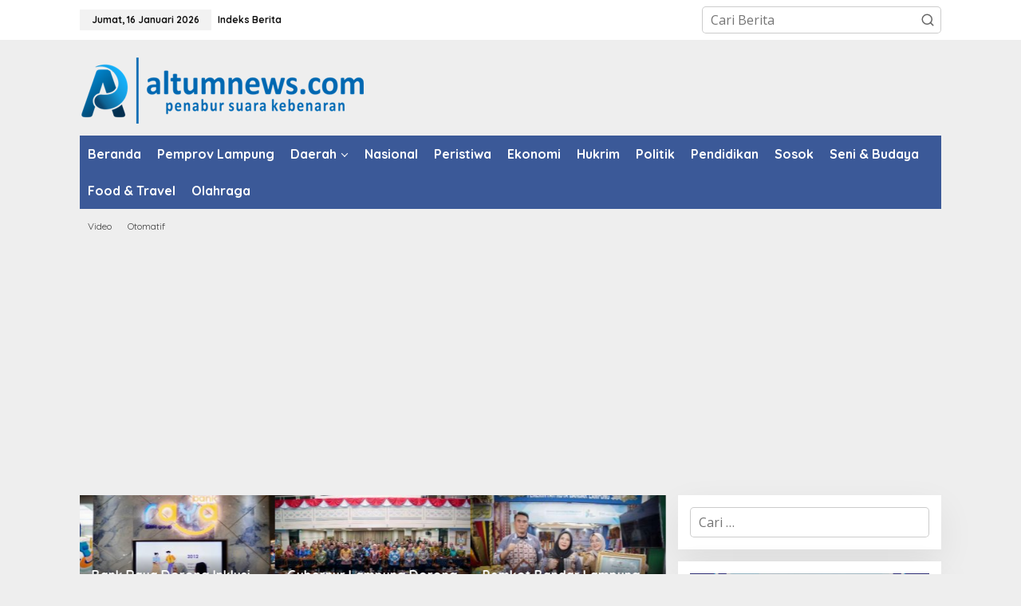

--- FILE ---
content_type: text/html; charset=UTF-8
request_url: https://altumnews.com/tag/polsek-candipuro-dibakar/
body_size: 13281
content:
<!DOCTYPE html>
<html lang="id" itemscope itemtype="https://schema.org/WebSite">
<head itemscope="itemscope" itemtype="https://schema.org/WebSite">
<meta charset="UTF-8">
<meta name="viewport" content="width=device-width, initial-scale=1">
<link rel="profile" href="http://gmpg.org/xfn/11">

<title>Polsek Candipuro Dibakar &#8211; Altumnews.com</title>
<meta name='robots' content='max-image-preview:large' />
	<style>img:is([sizes="auto" i], [sizes^="auto," i]) { contain-intrinsic-size: 3000px 1500px }</style>
	<link rel='dns-prefetch' href='//stats.wp.com' />
<link rel='dns-prefetch' href='//fonts.googleapis.com' />
<link rel="alternate" type="application/rss+xml" title="Altumnews.com &raquo; Feed" href="https://altumnews.com/feed/" />
<link rel="alternate" type="application/rss+xml" title="Altumnews.com &raquo; Umpan Komentar" href="https://altumnews.com/comments/feed/" />
<link rel="alternate" type="application/rss+xml" title="Altumnews.com &raquo; Polsek Candipuro Dibakar Umpan Tag" href="https://altumnews.com/tag/polsek-candipuro-dibakar/feed/" />
<script type="text/javascript">
/* <![CDATA[ */
window._wpemojiSettings = {"baseUrl":"https:\/\/s.w.org\/images\/core\/emoji\/16.0.1\/72x72\/","ext":".png","svgUrl":"https:\/\/s.w.org\/images\/core\/emoji\/16.0.1\/svg\/","svgExt":".svg","source":{"concatemoji":"https:\/\/altumnews.com\/wp-includes\/js\/wp-emoji-release.min.js?ver=6.8.3"}};
/*! This file is auto-generated */
!function(s,n){var o,i,e;function c(e){try{var t={supportTests:e,timestamp:(new Date).valueOf()};sessionStorage.setItem(o,JSON.stringify(t))}catch(e){}}function p(e,t,n){e.clearRect(0,0,e.canvas.width,e.canvas.height),e.fillText(t,0,0);var t=new Uint32Array(e.getImageData(0,0,e.canvas.width,e.canvas.height).data),a=(e.clearRect(0,0,e.canvas.width,e.canvas.height),e.fillText(n,0,0),new Uint32Array(e.getImageData(0,0,e.canvas.width,e.canvas.height).data));return t.every(function(e,t){return e===a[t]})}function u(e,t){e.clearRect(0,0,e.canvas.width,e.canvas.height),e.fillText(t,0,0);for(var n=e.getImageData(16,16,1,1),a=0;a<n.data.length;a++)if(0!==n.data[a])return!1;return!0}function f(e,t,n,a){switch(t){case"flag":return n(e,"\ud83c\udff3\ufe0f\u200d\u26a7\ufe0f","\ud83c\udff3\ufe0f\u200b\u26a7\ufe0f")?!1:!n(e,"\ud83c\udde8\ud83c\uddf6","\ud83c\udde8\u200b\ud83c\uddf6")&&!n(e,"\ud83c\udff4\udb40\udc67\udb40\udc62\udb40\udc65\udb40\udc6e\udb40\udc67\udb40\udc7f","\ud83c\udff4\u200b\udb40\udc67\u200b\udb40\udc62\u200b\udb40\udc65\u200b\udb40\udc6e\u200b\udb40\udc67\u200b\udb40\udc7f");case"emoji":return!a(e,"\ud83e\udedf")}return!1}function g(e,t,n,a){var r="undefined"!=typeof WorkerGlobalScope&&self instanceof WorkerGlobalScope?new OffscreenCanvas(300,150):s.createElement("canvas"),o=r.getContext("2d",{willReadFrequently:!0}),i=(o.textBaseline="top",o.font="600 32px Arial",{});return e.forEach(function(e){i[e]=t(o,e,n,a)}),i}function t(e){var t=s.createElement("script");t.src=e,t.defer=!0,s.head.appendChild(t)}"undefined"!=typeof Promise&&(o="wpEmojiSettingsSupports",i=["flag","emoji"],n.supports={everything:!0,everythingExceptFlag:!0},e=new Promise(function(e){s.addEventListener("DOMContentLoaded",e,{once:!0})}),new Promise(function(t){var n=function(){try{var e=JSON.parse(sessionStorage.getItem(o));if("object"==typeof e&&"number"==typeof e.timestamp&&(new Date).valueOf()<e.timestamp+604800&&"object"==typeof e.supportTests)return e.supportTests}catch(e){}return null}();if(!n){if("undefined"!=typeof Worker&&"undefined"!=typeof OffscreenCanvas&&"undefined"!=typeof URL&&URL.createObjectURL&&"undefined"!=typeof Blob)try{var e="postMessage("+g.toString()+"("+[JSON.stringify(i),f.toString(),p.toString(),u.toString()].join(",")+"));",a=new Blob([e],{type:"text/javascript"}),r=new Worker(URL.createObjectURL(a),{name:"wpTestEmojiSupports"});return void(r.onmessage=function(e){c(n=e.data),r.terminate(),t(n)})}catch(e){}c(n=g(i,f,p,u))}t(n)}).then(function(e){for(var t in e)n.supports[t]=e[t],n.supports.everything=n.supports.everything&&n.supports[t],"flag"!==t&&(n.supports.everythingExceptFlag=n.supports.everythingExceptFlag&&n.supports[t]);n.supports.everythingExceptFlag=n.supports.everythingExceptFlag&&!n.supports.flag,n.DOMReady=!1,n.readyCallback=function(){n.DOMReady=!0}}).then(function(){return e}).then(function(){var e;n.supports.everything||(n.readyCallback(),(e=n.source||{}).concatemoji?t(e.concatemoji):e.wpemoji&&e.twemoji&&(t(e.twemoji),t(e.wpemoji)))}))}((window,document),window._wpemojiSettings);
/* ]]> */
</script>

<style id='wp-emoji-styles-inline-css' type='text/css'>

	img.wp-smiley, img.emoji {
		display: inline !important;
		border: none !important;
		box-shadow: none !important;
		height: 1em !important;
		width: 1em !important;
		margin: 0 0.07em !important;
		vertical-align: -0.1em !important;
		background: none !important;
		padding: 0 !important;
	}
</style>
<link data-optimized="1" rel='stylesheet' id='mediaelement-css' href='https://altumnews.com/wp-content/litespeed/css/d9ca09d9c475976d1a04cc6ecfc470e1.css?ver=78945' type='text/css' media='all' />
<link data-optimized="1" rel='stylesheet' id='wp-mediaelement-css' href='https://altumnews.com/wp-content/litespeed/css/60623b8f54fb793502cc67e87c33b857.css?ver=554b9' type='text/css' media='all' />
<style id='jetpack-sharing-buttons-style-inline-css' type='text/css'>
.jetpack-sharing-buttons__services-list{display:flex;flex-direction:row;flex-wrap:wrap;gap:0;list-style-type:none;margin:5px;padding:0}.jetpack-sharing-buttons__services-list.has-small-icon-size{font-size:12px}.jetpack-sharing-buttons__services-list.has-normal-icon-size{font-size:16px}.jetpack-sharing-buttons__services-list.has-large-icon-size{font-size:24px}.jetpack-sharing-buttons__services-list.has-huge-icon-size{font-size:36px}@media print{.jetpack-sharing-buttons__services-list{display:none!important}}.editor-styles-wrapper .wp-block-jetpack-sharing-buttons{gap:0;padding-inline-start:0}ul.jetpack-sharing-buttons__services-list.has-background{padding:1.25em 2.375em}
</style>
<link data-optimized="1" rel='stylesheet' id='newkarma-core-css' href='https://altumnews.com/wp-content/litespeed/css/9c406af6da0f728424ff8a41d5903eed.css?ver=40ed6' type='text/css' media='all' />
<link rel='stylesheet' id='newkarma-fonts-css' href='https://fonts.googleapis.com/css?family=Quicksand%3Aregular%2C700%2C300%7COpen+Sans%3Aregular%2Citalic%2C700%2C600%2C300%26subset%3Dlatin%2C&#038;ver=2.1.0' type='text/css' media='all' />
<link data-optimized="1" rel='stylesheet' id='newkarma-style-css' href='https://altumnews.com/wp-content/litespeed/css/7aec63a9760efd2efcc4e7a1a33cbcbc.css?ver=d2c72' type='text/css' media='all' />
<style id='newkarma-style-inline-css' type='text/css'>
body{color:#323233;font-family:"Open Sans","Helvetica", Arial;font-weight:500;font-size:16px;}h1.entry-title{color:#3b5998;}kbd,a.button,button,.button,button.button,input[type="button"],input[type="reset"],input[type="submit"],.tagcloud a,.tagcloud ul,.prevnextpost-links a .prevnextpost,.page-links .page-link-number,ul.page-numbers li span.page-numbers,.sidr,#navigationamp,.gmr_widget_content ul.gmr-tabs,.index-page-numbers,.cat-links-bg{background-color:#3b5998;}blockquote,a.button,button,.button,button.button,input[type="button"],input[type="reset"],input[type="submit"],.gmr-theme div.sharedaddy h3.sd-title:before,.gmr_widget_content ul.gmr-tabs li a,.bypostauthor > .comment-body{border-color:#3b5998;}.gmr-meta-topic a,.newkarma-rp-widget .rp-number,.gmr-owl-carousel .gmr-slide-topic a,.tab-comment-number{color:#dd9933;}.page-title span,h3.comment-reply-title,.widget-title span,.gmr_widget_content ul.gmr-tabs li a.js-tabs__title-active{border-color:#dd9933;}.gmr-menuwrap #primary-menu > li > a:hover,.gmr-menuwrap #primary-menu > li.page_item_has_children:hover > a,.gmr-menuwrap #primary-menu > li.menu-item-has-children:hover > a,.gmr-mainmenu #primary-menu > li:hover > a,.gmr-mainmenu #primary-menu > .current-menu-item > a,.gmr-mainmenu #primary-menu > .current-menu-ancestor > a,.gmr-mainmenu #primary-menu > .current_page_item > a,.gmr-mainmenu #primary-menu > .current_page_ancestor > a{box-shadow:inset 0px -5px 0px 0px#dd9933;}.tab-content .newkarma-rp-widget .rp-number,.owl-theme .owl-controls .owl-page.active span{background-color:#dd9933;}a{color:#0066bf;}a:hover,a:focus,a:active{color:#e54e2c;}.site-title a{color:#ff0000;}.site-description{color:#999999;}.gmr-logo{margin-top:5px;}.gmr-menuwrap,.gmr-sticky .top-header.sticky-menu,.gmr-mainmenu #primary-menu .sub-menu,.gmr-mainmenu #primary-menu .children{background-color:#3b5998;}#gmr-responsive-menu,.gmr-mainmenu #primary-menu > li > a,.gmr-mainmenu #primary-menu .sub-menu a,.gmr-mainmenu #primary-menu .children a,.sidr ul li ul li a,.sidr ul li a,#navigationamp ul li ul li a,#navigationamp ul li a{color:#ffffff;}.gmr-mainmenu #primary-menu > li.menu-border > a span,.gmr-mainmenu #primary-menu > li.page_item_has_children > a:after,.gmr-mainmenu #primary-menu > li.menu-item-has-children > a:after,.gmr-mainmenu #primary-menu .sub-menu > li.page_item_has_children > a:after,.gmr-mainmenu #primary-menu .sub-menu > li.menu-item-has-children > a:after,.gmr-mainmenu #primary-menu .children > li.page_item_has_children > a:after,.gmr-mainmenu #primary-menu .children > li.menu-item-has-children > a:after{border-color:#ffffff;}#gmr-responsive-menu:hover,.gmr-mainmenu #primary-menu > li:hover > a,.gmr-mainmenu #primary-menu .current-menu-item > a,.gmr-mainmenu #primary-menu .current-menu-ancestor > a,.gmr-mainmenu #primary-menu .current_page_item > a,.gmr-mainmenu #primary-menu .current_page_ancestor > a,.sidr ul li ul li a:hover,.sidr ul li a:hover{color:#ffffff;}.gmr-mainmenu #primary-menu > li.menu-border:hover > a span,.gmr-mainmenu #primary-menu > li.menu-border.current-menu-item > a span,.gmr-mainmenu #primary-menu > li.menu-border.current-menu-ancestor > a span,.gmr-mainmenu #primary-menu > li.menu-border.current_page_item > a span,.gmr-mainmenu #primary-menu > li.menu-border.current_page_ancestor > a span,.gmr-mainmenu #primary-menu > li.page_item_has_children:hover > a:after,.gmr-mainmenu #primary-menu > li.menu-item-has-children:hover > a:after{border-color:#ffffff;}.gmr-mainmenu #primary-menu > li:hover > a,.gmr-mainmenu #primary-menu .current-menu-item > a,.gmr-mainmenu #primary-menu .current-menu-ancestor > a,.gmr-mainmenu #primary-menu .current_page_item > a,.gmr-mainmenu #primary-menu .current_page_ancestor > a{background-color:#dd0000;}.gmr-secondmenuwrap,.gmr-secondmenu #primary-menu .sub-menu,.gmr-secondmenu #primary-menu .children{background-color:#eeeeee;}.gmr-secondmenu #primary-menu > li > a,.gmr-secondmenu #primary-menu .sub-menu a,.gmr-secondmenu #primary-menu .children a{color:#444444;}.gmr-secondmenu #primary-menu > li.page_item_has_children > a:after,.gmr-secondmenu #primary-menu > li.menu-item-has-children > a:after,.gmr-secondmenu #primary-menu .sub-menu > li.page_item_has_children > a:after,.gmr-secondmenu #primary-menu .sub-menu > li.menu-item-has-children > a:after,.gmr-secondmenu #primary-menu .children > li.page_item_has_children > a:after,.gmr-secondmenu #primary-menu .children > li.menu-item-has-children > a:after{border-color:#444444;}.gmr-topnavwrap{background-color:#ffffff;}#gmr-topnavresponsive-menu svg,.gmr-topnavmenu #primary-menu > li > a,.gmr-top-date,.search-trigger .gmr-icon{color:#111111;}.gmr-topnavmenu #primary-menu > li.menu-border > a span,.gmr-topnavmenu #primary-menu > li.page_item_has_children > a:after,.gmr-topnavmenu #primary-menu > li.menu-item-has-children > a:after,.gmr-topnavmenu #primary-menu .sub-menu > li.page_item_has_children > a:after,.gmr-topnavmenu #primary-menu .sub-menu > li.menu-item-has-children > a:after,.gmr-topnavmenu #primary-menu .children > li.page_item_has_children > a:after,.gmr-topnavmenu #primary-menu .children > li.menu-item-has-children > a:after{border-color:#111111;}#gmr-topnavresponsive-menu:hover,.gmr-topnavmenu #primary-menu > li:hover > a,.gmr-topnavmenu #primary-menu .current-menu-item > a,.gmr-topnavmenu #primary-menu .current-menu-ancestor > a,.gmr-topnavmenu #primary-menu .current_page_item > a,.gmr-topnavmenu #primary-menu .current_page_ancestor > a,.gmr-social-icon ul > li > a:hover{color:#dd0000;}.gmr-topnavmenu #primary-menu > li.menu-border:hover > a span,.gmr-topnavmenu #primary-menu > li.menu-border.current-menu-item > a span,.gmr-topnavmenu #primary-menu > li.menu-border.current-menu-ancestor > a span,.gmr-topnavmenu #primary-menu > li.menu-border.current_page_item > a span,.gmr-topnavmenu #primary-menu > li.menu-border.current_page_ancestor > a span,.gmr-topnavmenu #primary-menu > li.page_item_has_children:hover > a:after,.gmr-topnavmenu #primary-menu > li.menu-item-has-children:hover > a:after{border-color:#dd0000;}.gmr-owl-carousel .gmr-slide-title a{color:#ffffff;}.gmr-owl-carousel .item:hover .gmr-slide-title a{color:#cccccc;}.site-main-single{background-color:#ffffff;}.gmr-related-infinite .view-more-button:hover{color:#ffffff;}.site-main-archive{background-color:#ffffff;}ul.page-numbers li span.page-numbers{color:#ffffff;}.site-main-archive,a.read-more{color:#323233;}.site-main-archive h2.entry-title a,.site-main-archive .gmr-ajax-text{color:#000000;}.site-main-archive .gmr-archive:hover h2.entry-title a{color:#e54e2c;}.gmr-focus-news.gmr-focus-gallery h2.entry-title a,.item .gmr-slide-title a,.newkarma-rp-widget .gmr-rp-bigthumbnail .gmr-rp-bigthumb-content .title-bigthumb{color:#ffffff;}.gmr-focus-news.gmr-focus-gallery:hover h2.entry-title a,.item:hover .gmr-slide-title a,.newkarma-rp-widget .gmr-rp-bigthumbnail:hover .gmr-rp-bigthumb-content .title-bigthumb{color:#ffff00;}h1,h2,h3,h4,h5,h6,.heading-font,.menu,.rp-title,.rsswidget,.gmr-metacontent,.gmr-metacontent-single,.gmr-ajax-text,.view-more-button,ul.single-social-icon li.social-text,.page-links,.gmr-top-date,ul.page-numbers li{font-family:"Quicksand","Helvetica", Arial;}.entry-content-single{font-size:17px;}h1{font-size:30px;}h2{font-size:26px;}h3{font-size:24px;}h4{font-size:22px;}h5{font-size:20px;}h6{font-size:18px;}.site-footer{background-color:#3b5998;color:#ffffff;}ul.footer-social-icon li a{color:#ffffff;}ul.footer-social-icon li a,.footer-content{border-color:#ffffff;}ul.footer-social-icon li a:hover{color:#999999;border-color:#999999;}.site-footer a{color:#d7d7d7;}.site-footer a:hover{color:#999;}
</style>

<!-- OG: 3.3.8 -->

<!-- og -->
<meta property="og:image" content="https://altumnews.com/wp-content/uploads/2019/03/IMG-20181216-WA0000-300x300.jpg">
<meta property="og:type" content="website">
<meta property="og:locale" content="id">
<meta property="og:site_name" content="Altumnews.com">
<meta property="og:url" content="https://altumnews.com/tag/polsek-candipuro-dibakar/">
<meta property="og:title" content="Polsek Candipuro Dibakar &#8211; Altumnews.com">

<!-- article -->

<!-- twitter -->
<meta property="twitter:partner" content="ogwp">
<meta property="twitter:title" content="Polsek Candipuro Dibakar &#8211; Altumnews.com">
<meta property="twitter:url" content="https://altumnews.com/tag/polsek-candipuro-dibakar/">

<!-- schema -->
<meta itemprop="image" content="https://altumnews.com/wp-content/uploads/2019/03/IMG-20181216-WA0000-300x300.jpg">
<meta itemprop="name" content="Polsek Candipuro Dibakar &#8211; Altumnews.com">

<!-- /OG -->

<link rel="https://api.w.org/" href="https://altumnews.com/wp-json/" /><link rel="alternate" title="JSON" type="application/json" href="https://altumnews.com/wp-json/wp/v2/tags/4204" /><link rel="EditURI" type="application/rsd+xml" title="RSD" href="https://altumnews.com/xmlrpc.php?rsd" />
<meta name="generator" content="WordPress 6.8.3" />
<meta name="google-site-verification" content="s50eTsay9GN-9Zdri6f77Ip0TlBTtkP_YxTsoGFdVC8" />
<script data-ad-client="ca-pub-6241215725039464" async src="https://pagead2.googlesyndication.com/pagead/js/adsbygoogle.js"></script>

	<style>img#wpstats{display:none}</style>
		<link rel="icon" href="https://altumnews.com/wp-content/uploads/2019/03/IMG-20181216-WA0000-300x300-150x150.jpg" sizes="32x32" />
<link rel="icon" href="https://altumnews.com/wp-content/uploads/2019/03/IMG-20181216-WA0000-300x300.jpg" sizes="192x192" />
<link rel="apple-touch-icon" href="https://altumnews.com/wp-content/uploads/2019/03/IMG-20181216-WA0000-300x300.jpg" />
<meta name="msapplication-TileImage" content="https://altumnews.com/wp-content/uploads/2019/03/IMG-20181216-WA0000-300x300.jpg" />
</head>

<body class="archive tag tag-polsek-candipuro-dibakar tag-4204 wp-theme-newkarma gmr-theme gmr-no-sticky hfeed gmr-disable-sticky" itemscope="itemscope" itemtype="https://schema.org/WebPage">

<a class="skip-link screen-reader-text" href="#main">Lewati ke konten</a>


<div class="gmr-topnavwrap clearfix">
	<div class="container-topnav">
		<div class="list-flex">
								<div class="row-flex gmr-table-date">
						<span class="gmr-top-date" data-lang="id"></span>
					</div>
					
			<div class="row-flex gmr-table-menu">
								<a id="gmr-topnavresponsive-menu" href="#menus" title="Menus" rel="nofollow"><svg xmlns="http://www.w3.org/2000/svg" xmlns:xlink="http://www.w3.org/1999/xlink" aria-hidden="true" role="img" width="1em" height="1em" preserveAspectRatio="xMidYMid meet" viewBox="0 0 24 24"><path d="M4 6h16v2H4zm0 5h16v2H4zm0 5h16v2H4z" fill="currentColor"/></svg></a>
				<div class="close-topnavmenu-wrap"><a id="close-topnavmenu-button" rel="nofollow" href="#"><svg xmlns="http://www.w3.org/2000/svg" xmlns:xlink="http://www.w3.org/1999/xlink" aria-hidden="true" role="img" width="1em" height="1em" preserveAspectRatio="xMidYMid meet" viewBox="0 0 1024 1024"><path d="M685.4 354.8c0-4.4-3.6-8-8-8l-66 .3L512 465.6l-99.3-118.4l-66.1-.3c-4.4 0-8 3.5-8 8c0 1.9.7 3.7 1.9 5.2l130.1 155L340.5 670a8.32 8.32 0 0 0-1.9 5.2c0 4.4 3.6 8 8 8l66.1-.3L512 564.4l99.3 118.4l66 .3c4.4 0 8-3.5 8-8c0-1.9-.7-3.7-1.9-5.2L553.5 515l130.1-155c1.2-1.4 1.8-3.3 1.8-5.2z" fill="currentColor"/><path d="M512 65C264.6 65 64 265.6 64 513s200.6 448 448 448s448-200.6 448-448S759.4 65 512 65zm0 820c-205.4 0-372-166.6-372-372s166.6-372 372-372s372 166.6 372 372s-166.6 372-372 372z" fill="currentColor"/></svg></a></div>
				<nav id="site-navigation" class="gmr-topnavmenu pull-right" role="navigation" itemscope="itemscope" itemtype="https://schema.org/SiteNavigationElement">
					<ul id="primary-menu" class="menu"><li id="menu-item-102010" class="menu-item menu-item-type-post_type menu-item-object-page menu-item-102010"><a href="https://altumnews.com/indeks-berita/" itemprop="url"><span itemprop="name">Indeks Berita</span></a></li>
</ul>				</nav><!-- #site-navigation -->
							</div>
			<div class="row-flex gmr-menu-mobile-wrap text-center">
				<div class="only-mobile gmr-mobilelogo"><div class="gmr-logo"><a href="https://altumnews.com/" class="custom-logo-link" itemprop="url" title="Altumnews.com"><img src="https://altumnews.com/wp-content/uploads/2022/07/altumnews.png" alt="Altumnews.com" title="Altumnews.com" /></a></div></div>			</div>
			<div class="row-flex gmr-table-search last-row">
									<div class="gmr-search-btn">
								<a id="search-menu-button" class="topnav-button gmr-search-icon" href="#" rel="nofollow"><svg xmlns="http://www.w3.org/2000/svg" aria-hidden="true" role="img" width="1em" height="1em" preserveAspectRatio="xMidYMid meet" viewBox="0 0 24 24"><path fill="none" stroke="currentColor" stroke-linecap="round" stroke-width="2" d="m21 21l-4.486-4.494M19 10.5a8.5 8.5 0 1 1-17 0a8.5 8.5 0 0 1 17 0Z"/></svg></a>
								<div id="search-dropdown-container" class="search-dropdown search">
								<form method="get" class="gmr-searchform searchform" action="https://altumnews.com/">
									<input type="text" name="s" id="s" placeholder="Cari Berita" />
								</form>
								</div>
							</div><div class="gmr-search">
							<form method="get" class="gmr-searchform searchform" action="https://altumnews.com/">
								<input type="text" name="s" id="s" placeholder="Cari Berita" />
								<button type="submit" role="button" aria-label="Submit" class="gmr-search-submit"><svg xmlns="http://www.w3.org/2000/svg" xmlns:xlink="http://www.w3.org/1999/xlink" aria-hidden="true" role="img" width="1em" height="1em" preserveAspectRatio="xMidYMid meet" viewBox="0 0 24 24"><g fill="none" stroke="currentColor" stroke-width="2" stroke-linecap="round" stroke-linejoin="round"><circle cx="11" cy="11" r="8"/><path d="M21 21l-4.35-4.35"/></g></svg></button>
							</form>
						</div>			</div>
		</div>

			</div>
</div>

	<div class="container">
		<div class="clearfix gmr-headwrapper">
			<div class="gmr-logo"><a href="https://altumnews.com/" class="custom-logo-link" itemprop="url" title="Altumnews.com"><img src="https://altumnews.com/wp-content/uploads/2022/07/altumnews.png" alt="Altumnews.com" title="Altumnews.com" /></a></div>					</div>
	</div>

	<header id="masthead" class="site-header" role="banner" itemscope="itemscope" itemtype="https://schema.org/WPHeader">
		<div class="top-header">
			<div class="container">
				<div class="gmr-menuwrap clearfix">
					<nav id="site-navigation" class="gmr-mainmenu" role="navigation" itemscope="itemscope" itemtype="https://schema.org/SiteNavigationElement">
						<ul id="primary-menu" class="menu"><li id="menu-item-110486" class="menu-item menu-item-type-custom menu-item-object-custom menu-item-home menu-item-110486"><a href="https://altumnews.com/" itemprop="url"><span itemprop="name">Beranda</span></a></li>
<li id="menu-item-1810" class="menu-item menu-item-type-taxonomy menu-item-object-category menu-item-1810"><a href="https://altumnews.com/category/pemprov-lampung/" title="Hot News" itemprop="url"><span itemprop="name">Pemprov Lampung</span></a></li>
<li id="menu-item-1739" class="menu-item menu-item-type-taxonomy menu-item-object-category menu-item-has-children menu-item-1739"><a href="https://altumnews.com/category/daerah/" itemprop="url"><span itemprop="name">Daerah</span></a>
<ul class="sub-menu">
	<li id="menu-item-8026" class="menu-item menu-item-type-taxonomy menu-item-object-category menu-item-8026"><a href="https://altumnews.com/category/daerah/lampung/bandar-lampung/" itemprop="url"><span itemprop="name">Bandar Lampung</span></a></li>
	<li id="menu-item-103834" class="menu-item menu-item-type-taxonomy menu-item-object-category menu-item-103834"><a href="https://altumnews.com/category/pemkot-bandar-lampung/" itemprop="url"><span itemprop="name">Pemkot Bandar Lampung</span></a></li>
	<li id="menu-item-8027" class="menu-item menu-item-type-taxonomy menu-item-object-category menu-item-8027"><a href="https://altumnews.com/category/daerah/lampung/kota-metro/" itemprop="url"><span itemprop="name">Kota Metro</span></a></li>
	<li id="menu-item-8034" class="menu-item menu-item-type-taxonomy menu-item-object-category menu-item-8034"><a href="https://altumnews.com/category/daerah/lampung/pesawaran/" itemprop="url"><span itemprop="name">Pesawaran</span></a></li>
	<li id="menu-item-8036" class="menu-item menu-item-type-taxonomy menu-item-object-category menu-item-8036"><a href="https://altumnews.com/category/daerah/lampung/pringsewu/" itemprop="url"><span itemprop="name">Pringsewu</span></a></li>
	<li id="menu-item-8040" class="menu-item menu-item-type-taxonomy menu-item-object-category menu-item-8040"><a href="https://altumnews.com/category/daerah/lampung/tanggamus/" itemprop="url"><span itemprop="name">Tanggamus</span></a></li>
	<li id="menu-item-8030" class="menu-item menu-item-type-taxonomy menu-item-object-category menu-item-8030"><a href="https://altumnews.com/category/daerah/lampung/lampung-tengah/" itemprop="url"><span itemprop="name">Lampung Tengah</span></a></li>
	<li id="menu-item-8029" class="menu-item menu-item-type-taxonomy menu-item-object-category menu-item-8029"><a href="https://altumnews.com/category/daerah/lampung/lampung-selatan/" itemprop="url"><span itemprop="name">Lampung Selatan</span></a></li>
	<li id="menu-item-8031" class="menu-item menu-item-type-taxonomy menu-item-object-category menu-item-8031"><a href="https://altumnews.com/category/daerah/lampung/lampung-timur/" itemprop="url"><span itemprop="name">Lampung Timur</span></a></li>
	<li id="menu-item-8032" class="menu-item menu-item-type-taxonomy menu-item-object-category menu-item-8032"><a href="https://altumnews.com/category/daerah/lampung/lampung-utara/" itemprop="url"><span itemprop="name">Lampung Utara</span></a></li>
	<li id="menu-item-8028" class="menu-item menu-item-type-taxonomy menu-item-object-category menu-item-8028"><a href="https://altumnews.com/category/daerah/lampung/lampung-barat/" itemprop="url"><span itemprop="name">Lampung Barat</span></a></li>
	<li id="menu-item-8037" class="menu-item menu-item-type-taxonomy menu-item-object-category menu-item-8037"><a href="https://altumnews.com/category/daerah/lampung/tulang-bawang/" itemprop="url"><span itemprop="name">Tulang Bawang</span></a></li>
	<li id="menu-item-8038" class="menu-item menu-item-type-taxonomy menu-item-object-category menu-item-8038"><a href="https://altumnews.com/category/daerah/lampung/tulang-bawang-barat/" itemprop="url"><span itemprop="name">Tulang Bawang Barat</span></a></li>
	<li id="menu-item-8033" class="menu-item menu-item-type-taxonomy menu-item-object-category menu-item-8033"><a href="https://altumnews.com/category/daerah/lampung/mesuji/" itemprop="url"><span itemprop="name">Mesuji</span></a></li>
	<li id="menu-item-8039" class="menu-item menu-item-type-taxonomy menu-item-object-category menu-item-8039"><a href="https://altumnews.com/category/daerah/lampung/way-kanan/" itemprop="url"><span itemprop="name">Way Kanan</span></a></li>
	<li id="menu-item-8035" class="menu-item menu-item-type-taxonomy menu-item-object-category menu-item-8035"><a href="https://altumnews.com/category/daerah/lampung/pesisir-barat/" itemprop="url"><span itemprop="name">Pesisir Barat</span></a></li>
</ul>
</li>
<li id="menu-item-1742" class="menu-item menu-item-type-taxonomy menu-item-object-category menu-item-1742"><a href="https://altumnews.com/category/nasional/" itemprop="url"><span itemprop="name">Nasional</span></a></li>
<li id="menu-item-8088" class="menu-item menu-item-type-taxonomy menu-item-object-category menu-item-8088"><a href="https://altumnews.com/category/peristiwa/" itemprop="url"><span itemprop="name">Peristiwa</span></a></li>
<li id="menu-item-1740" class="menu-item menu-item-type-taxonomy menu-item-object-category menu-item-1740"><a href="https://altumnews.com/category/ekonomi/" itemprop="url"><span itemprop="name">Ekonomi</span></a></li>
<li id="menu-item-1743" class="menu-item menu-item-type-taxonomy menu-item-object-category menu-item-1743"><a href="https://altumnews.com/category/hukum-dan-kriminal/" title="Hukum dan Kriminal" itemprop="url"><span itemprop="name">Hukrim</span></a></li>
<li id="menu-item-1744" class="menu-item menu-item-type-taxonomy menu-item-object-category menu-item-1744"><a href="https://altumnews.com/category/politik/" itemprop="url"><span itemprop="name">Politik</span></a></li>
<li id="menu-item-1741" class="menu-item menu-item-type-taxonomy menu-item-object-category menu-item-1741"><a href="https://altumnews.com/category/pendidikan/" itemprop="url"><span itemprop="name">Pendidikan</span></a></li>
<li id="menu-item-1811" class="menu-item menu-item-type-taxonomy menu-item-object-category menu-item-1811"><a href="https://altumnews.com/category/sosok/" itemprop="url"><span itemprop="name">Sosok</span></a></li>
<li id="menu-item-1808" class="menu-item menu-item-type-taxonomy menu-item-object-category menu-item-1808"><a href="https://altumnews.com/category/seni-dan-budaya/" title="Budaya" itemprop="url"><span itemprop="name">Seni &#038; Budaya</span></a></li>
<li id="menu-item-1812" class="menu-item menu-item-type-taxonomy menu-item-object-category menu-item-1812"><a href="https://altumnews.com/category/food-travel/" title="Travel" itemprop="url"><span itemprop="name">Food &amp; Travel</span></a></li>
<li id="menu-item-5832" class="menu-item menu-item-type-taxonomy menu-item-object-category menu-item-5832"><a href="https://altumnews.com/category/olahraga/" itemprop="url"><span itemprop="name">Olahraga</span></a></li>
</ul>					</nav><!-- #site-navigation -->
				</div>
											<div class="gmr-secondmenuwrap clearfix">
								<nav id="site-navigation" class="gmr-secondmenu" role="navigation" itemscope="itemscope" itemtype="https://schema.org/SiteNavigationElement">
									<ul id="primary-menu" class="menu"><li id="menu-item-5885" class="menu-item menu-item-type-taxonomy menu-item-object-post_format menu-item-5885"><a href="https://altumnews.com/type/video/" itemprop="url"><span itemprop="name">Video</span></a></li>
<li id="menu-item-5871" class="menu-item menu-item-type-taxonomy menu-item-object-category menu-item-5871"><a href="https://altumnews.com/category/otomatif/" itemprop="url"><span itemprop="name">Otomatif</span></a></li>
</ul>								</nav><!-- #site-navigation -->
							</div>
								</div>
		</div><!-- .top-header -->
	</header><!-- #masthead -->


<div class="site inner-wrap" id="site-container">
		<div id="content" class="gmr-content">
				<div class="container">
			<div class="row">

<div id="primary" class="content-area col-md-content">

			<div id="moduleslide" class="clearfix gmr-element-carousel"><div class="gmr-owl-wrap"><div class="gmr-owl-carousel owl-carousel owl-theme">				<div class="item gmr-slider-content">
										<div class="other-content-thumbnail">
							<a href="https://altumnews.com/2026/01/16/bank-raya-dorong-inklusi-keuangan-digital-lewat-program-pesta-raya-dan-raya-poin-flash-sale/" itemprop="url" title="Tautan ke: Bank Raya Dorong Inklusi Keuangan Digital Lewat Program Pesta Raya dan Raya Poin Flash Sale" rel="bookmark"><img width="300" height="178" src="https://altumnews.com/wp-content/uploads/2026/01/Bank-Raya-Dorong-Inklusi-Keuangan-Digital-Lewat-Program-Pesta-Raya-dan-Raya-Poin-Flash-Sale-300x178.jpeg" class="attachment-large size-large wp-post-image" alt="" decoding="async" fetchpriority="high" title="Bank-Raya-Dorong-Inklusi-Keuangan-Digital-Lewat-Program-Pesta-Raya-dan-Raya-Poin-Flash-Sale" /></a>						</div>

										<div class="gmr-slide-title">
						<a href="https://altumnews.com/2026/01/16/bank-raya-dorong-inklusi-keuangan-digital-lewat-program-pesta-raya-dan-raya-poin-flash-sale/" class="gmr-slide-titlelink rp-title" title="Bank Raya Dorong Inklusi Keuangan Digital Lewat Program Pesta Raya dan Raya Poin Flash Sale">Bank Raya Dorong Inklusi Keuangan Digital Lewat Program Pesta Raya dan Raya Poin Flash Sale</a>
					</div>
				</div>
								<div class="item gmr-slider-content">
										<div class="other-content-thumbnail">
							<a href="https://altumnews.com/2026/01/15/gubernur-lampung-dorong-rkpd-2027-fokus-kelola-potensi-ekonomi-dan-tekan-kemiskinan/" itemprop="url" title="Tautan ke: Gubernur Lampung Dorong RKPD 2027 Fokus Kelola Potensi Ekonomi dan Tekan Kemiskinan" rel="bookmark"><img width="300" height="178" src="https://altumnews.com/wp-content/uploads/2026/01/Gubernur-Lampung-Dorong-RKPD-2027-Fokus-Kelola-Potensi-Ekonomi-dan-Tekan-Kemiskinan-300x178.jpeg" class="attachment-large size-large wp-post-image" alt="" decoding="async" title="Gubernur-Lampung-Dorong-RKPD-2027-Fokus-Kelola-Potensi-Ekonomi-dan-Tekan-Kemiskinan" /></a>						</div>

										<div class="gmr-slide-title">
						<a href="https://altumnews.com/2026/01/15/gubernur-lampung-dorong-rkpd-2027-fokus-kelola-potensi-ekonomi-dan-tekan-kemiskinan/" class="gmr-slide-titlelink rp-title" title="Gubernur Lampung Dorong RKPD 2027 Fokus Kelola Potensi Ekonomi dan Tekan Kemiskinan">Gubernur Lampung Dorong RKPD 2027 Fokus Kelola Potensi Ekonomi dan Tekan Kemiskinan</a>
					</div>
				</div>
								<div class="item gmr-slider-content">
										<div class="other-content-thumbnail">
							<a href="https://altumnews.com/2026/01/15/pemkot-bandar-lampung-raih-penghargaan-kelurahan-berprestasi-tingkat-nasional/" itemprop="url" title="Tautan ke: Pemkot Bandar Lampung Raih Penghargaan Kelurahan Berprestasi Tingkat Nasional" rel="bookmark"><img width="300" height="178" src="https://altumnews.com/wp-content/uploads/2026/01/Pemkot-Bandar-Lampung-Raih-Penghargaan-Kelurahan-Berprestasi-Tingkat-Nasional-300x178.jpeg" class="attachment-large size-large wp-post-image" alt="" decoding="async" title="Pemkot-Bandar-Lampung-Raih-Penghargaan-Kelurahan-Berprestasi-Tingkat-Nasional" /></a>						</div>

										<div class="gmr-slide-title">
						<a href="https://altumnews.com/2026/01/15/pemkot-bandar-lampung-raih-penghargaan-kelurahan-berprestasi-tingkat-nasional/" class="gmr-slide-titlelink rp-title" title="Pemkot Bandar Lampung Raih Penghargaan Kelurahan Berprestasi Tingkat Nasional">Pemkot Bandar Lampung Raih Penghargaan Kelurahan Berprestasi Tingkat Nasional</a>
					</div>
				</div>
				</div></div></div>
		<div class="row">
<aside id="secondary" class="widget-area col-md-sb-l pos-sticky" role="complementary" >
	<div id="newkarma-rp-8" class="widget newkarma-widget-post"><h3 class="widget-title"><span>Peristiwa<a href="https://altumnews.com/category/peristiwa/" class="widget-url" title="Tautan ke: https://altumnews.com/category/peristiwa/"><svg xmlns="http://www.w3.org/2000/svg" aria-hidden="true" role="img" width="1em" height="1em" preserveAspectRatio="xMidYMid meet" viewBox="0 0 24 24"><path fill="currentColor" d="M17 12v-.09a.88.88 0 0 0-.06-.28a.72.72 0 0 0-.11-.19a1 1 0 0 0-.09-.13l-2.86-3a1 1 0 0 0-1.45 1.38L13.66 11H8a1 1 0 0 0 0 2h5.59l-1.3 1.29a1 1 0 0 0 0 1.42a1 1 0 0 0 1.42 0l3-3a1 1 0 0 0 .21-.32A1 1 0 0 0 17 12Z"/><path fill="currentColor" d="M12 2a10 10 0 1 0 10 10A10 10 0 0 0 12 2Zm0 18a8 8 0 1 1 8-8a8 8 0 0 1-8 8Z"/></svg></a></span></h3>			<div class="newkarma-rp-widget">
				<div class="newkarma-rp">
					<ul>
													<li class="has-post-thumbnail clearfix">
								<div class="content-thumbnail"><a href="https://altumnews.com/2026/01/06/natal-oikoumene-2025-di-lampung-usung-semangat-kebersamaan-dan-kepedulian-sosial/" itemprop="url" title="Tautan ke: Natal Oikoumene 2025 di Lampung Usung Semangat Kebersamaan dan Kepedulian Sosial" rel="bookmark"><img width="90" height="90" src="https://altumnews.com/wp-content/uploads/2026/01/Natal-Oikoumene-2025-di-Lampung-Usung-Semangat-Kebersamaan-dan-Kepedulian-Sosial-90x90.jpeg" class="attachment-thumbnail size-thumbnail wp-post-image" alt="" decoding="async" srcset="https://altumnews.com/wp-content/uploads/2026/01/Natal-Oikoumene-2025-di-Lampung-Usung-Semangat-Kebersamaan-dan-Kepedulian-Sosial-90x90.jpeg 90w, https://altumnews.com/wp-content/uploads/2026/01/Natal-Oikoumene-2025-di-Lampung-Usung-Semangat-Kebersamaan-dan-Kepedulian-Sosial-150x150.jpeg 150w" sizes="(max-width: 90px) 100vw, 90px" title="Natal-Oikoumene-2025-di-Lampung-Usung-Semangat-Kebersamaan-dan-Kepedulian-Sosial" /></a></div>								<div class="gmr-rp-content">
									<a href="https://altumnews.com/2026/01/06/natal-oikoumene-2025-di-lampung-usung-semangat-kebersamaan-dan-kepedulian-sosial/" class="rp-title" itemprop="url" title="Tautan ke: Natal Oikoumene 2025 di Lampung Usung Semangat Kebersamaan dan Kepedulian Sosial">Natal Oikoumene 2025 di Lampung Usung Semangat Kebersamaan dan Kepedulian Sosial</a>									<div class="gmr-metacontent">
										<span class="cat-links">Di Bandar Lampung, Berita, Berita Utama, Peristiwa</span><div class="date-links">6 Januari 2026</div>									</div>
								</div>
							</li>
														<li class="has-post-thumbnail clearfix">
								<div class="content-thumbnail"><a href="https://altumnews.com/2025/12/14/ikbl-rayakan-hut-ke-26-angkat-pelestarian-budaya-dan-aksi-sosial/" itemprop="url" title="Tautan ke: IKBL Rayakan HUT ke-26, Angkat Pelestarian Budaya dan Aksi Sosial" rel="bookmark"><img width="90" height="90" src="https://altumnews.com/wp-content/uploads/2025/12/IKBL-Rayakan-HUT-ke-26-Angkat-Pelestarian-Budaya-dan-Aksi-Sosial-90x90.jpeg" class="attachment-thumbnail size-thumbnail wp-post-image" alt="" decoding="async" srcset="https://altumnews.com/wp-content/uploads/2025/12/IKBL-Rayakan-HUT-ke-26-Angkat-Pelestarian-Budaya-dan-Aksi-Sosial-90x90.jpeg 90w, https://altumnews.com/wp-content/uploads/2025/12/IKBL-Rayakan-HUT-ke-26-Angkat-Pelestarian-Budaya-dan-Aksi-Sosial-150x150.jpeg 150w" sizes="(max-width: 90px) 100vw, 90px" title="IKBL-Rayakan-HUT-ke-26-Angkat-Pelestarian-Budaya-dan-Aksi-Sosial" /></a></div>								<div class="gmr-rp-content">
									<a href="https://altumnews.com/2025/12/14/ikbl-rayakan-hut-ke-26-angkat-pelestarian-budaya-dan-aksi-sosial/" class="rp-title" itemprop="url" title="Tautan ke: IKBL Rayakan HUT ke-26, Angkat Pelestarian Budaya dan Aksi Sosial">IKBL Rayakan HUT ke-26, Angkat Pelestarian Budaya dan Aksi Sosial</a>									<div class="gmr-metacontent">
										<span class="cat-links">Di Bandar Lampung, Berita, Berita Utama, Peristiwa</span><div class="date-links">14 Desember 2025</div>									</div>
								</div>
							</li>
														<li class="has-post-thumbnail clearfix">
								<div class="content-thumbnail"><a href="https://altumnews.com/2025/12/04/ratusan-ribu-pelanggan-terdampak-banjir-di-aceh-sumut-dan-sumbar-dapat-paket-darurat-dari-indosat/" itemprop="url" title="Tautan ke: Ratusan Ribu Pelanggan Terdampak Banjir di Aceh, Sumut, dan Sumbar Dapat Paket Darurat dari Indosat" rel="bookmark"><img width="90" height="90" src="https://altumnews.com/wp-content/uploads/2025/12/Ratusan-Ribu-Pelanggan-Terdampak-Banjir-di-Aceh-Sumut-dan-Sumbar-Dapat-Paket-Darurat-dari-Indosat-90x90.jpeg" class="attachment-thumbnail size-thumbnail wp-post-image" alt="" decoding="async" srcset="https://altumnews.com/wp-content/uploads/2025/12/Ratusan-Ribu-Pelanggan-Terdampak-Banjir-di-Aceh-Sumut-dan-Sumbar-Dapat-Paket-Darurat-dari-Indosat-90x90.jpeg 90w, https://altumnews.com/wp-content/uploads/2025/12/Ratusan-Ribu-Pelanggan-Terdampak-Banjir-di-Aceh-Sumut-dan-Sumbar-Dapat-Paket-Darurat-dari-Indosat-150x150.jpeg 150w" sizes="(max-width: 90px) 100vw, 90px" title="Ratusan-Ribu-Pelanggan-Terdampak-Banjir-di-Aceh-Sumut-dan-Sumbar-Dapat-Paket-Darurat-dari-Indosat" /></a></div>								<div class="gmr-rp-content">
									<a href="https://altumnews.com/2025/12/04/ratusan-ribu-pelanggan-terdampak-banjir-di-aceh-sumut-dan-sumbar-dapat-paket-darurat-dari-indosat/" class="rp-title" itemprop="url" title="Tautan ke: Ratusan Ribu Pelanggan Terdampak Banjir di Aceh, Sumut, dan Sumbar Dapat Paket Darurat dari Indosat">Ratusan Ribu Pelanggan Terdampak Banjir di Aceh, Sumut, dan Sumbar Dapat Paket Darurat dari Indosat</a>									<div class="gmr-metacontent">
										<span class="cat-links">Di Berita, Berita Utama, Peristiwa</span><div class="date-links">4 Desember 2025</div>									</div>
								</div>
							</li>
														<li class="has-post-thumbnail clearfix">
								<div class="content-thumbnail"><a href="https://altumnews.com/2025/12/03/waskita-karya-salurkan-bantuan-ke-wilayah-terdampak-banjir-dan-longsor-di-aceh-sumut-dan-sumbar/" itemprop="url" title="Tautan ke: Waskita Karya Salurkan Bantuan ke Wilayah Terdampak Banjir dan Longsor di Aceh, Sumut, dan Sumbar" rel="bookmark"><img width="90" height="90" src="https://altumnews.com/wp-content/uploads/2025/12/Waskita-Karya-Salurkan-Bantuan-ke-Wilayah-Terdampak-Banjir-dan-Longsor-di-Aceh-Sumut-dan-Sumbar-90x90.jpeg" class="attachment-thumbnail size-thumbnail wp-post-image" alt="" decoding="async" srcset="https://altumnews.com/wp-content/uploads/2025/12/Waskita-Karya-Salurkan-Bantuan-ke-Wilayah-Terdampak-Banjir-dan-Longsor-di-Aceh-Sumut-dan-Sumbar-90x90.jpeg 90w, https://altumnews.com/wp-content/uploads/2025/12/Waskita-Karya-Salurkan-Bantuan-ke-Wilayah-Terdampak-Banjir-dan-Longsor-di-Aceh-Sumut-dan-Sumbar-150x150.jpeg 150w" sizes="(max-width: 90px) 100vw, 90px" title="Waskita-Karya-Salurkan-Bantuan-ke-Wilayah-Terdampak-Banjir-dan-Longsor-di-Aceh-Sumut-dan-Sumbar" /></a></div>								<div class="gmr-rp-content">
									<a href="https://altumnews.com/2025/12/03/waskita-karya-salurkan-bantuan-ke-wilayah-terdampak-banjir-dan-longsor-di-aceh-sumut-dan-sumbar/" class="rp-title" itemprop="url" title="Tautan ke: Waskita Karya Salurkan Bantuan ke Wilayah Terdampak Banjir dan Longsor di Aceh, Sumut, dan Sumbar">Waskita Karya Salurkan Bantuan ke Wilayah Terdampak Banjir dan Longsor di Aceh, Sumut, dan Sumbar</a>									<div class="gmr-metacontent">
										<span class="cat-links">Di Berita, Berita Utama, Jakarta, Peristiwa</span><div class="date-links">3 Desember 2025</div>									</div>
								</div>
							</li>
														<li class="has-post-thumbnail clearfix">
								<div class="content-thumbnail"><a href="https://altumnews.com/2025/11/19/iwaba-provinsi-lampung-gelar-pertemuan-rutin-ke-5-tahun-2025-perkuat-kreativitas-dan-pelestarian-budaya/" itemprop="url" title="Tautan ke: IWABA Provinsi Lampung Gelar Pertemuan Rutin ke-5 Tahun 2025, Perkuat Kreativitas dan Pelestarian Budaya" rel="bookmark"><img width="90" height="90" src="https://altumnews.com/wp-content/uploads/2025/11/IWABA-Provinsi-Lampung-Gelar-Pertemuan-Rutin-ke-5-Tahun-2025-Perkuat-Kreativitas-dan-Pelestarian-Budaya-90x90.jpeg" class="attachment-thumbnail size-thumbnail wp-post-image" alt="" decoding="async" srcset="https://altumnews.com/wp-content/uploads/2025/11/IWABA-Provinsi-Lampung-Gelar-Pertemuan-Rutin-ke-5-Tahun-2025-Perkuat-Kreativitas-dan-Pelestarian-Budaya-90x90.jpeg 90w, https://altumnews.com/wp-content/uploads/2025/11/IWABA-Provinsi-Lampung-Gelar-Pertemuan-Rutin-ke-5-Tahun-2025-Perkuat-Kreativitas-dan-Pelestarian-Budaya-150x150.jpeg 150w" sizes="(max-width: 90px) 100vw, 90px" title="IWABA-Provinsi-Lampung-Gelar-Pertemuan-Rutin-ke-5-Tahun-2025-Perkuat-Kreativitas-dan-Pelestarian-Budaya" /></a></div>								<div class="gmr-rp-content">
									<a href="https://altumnews.com/2025/11/19/iwaba-provinsi-lampung-gelar-pertemuan-rutin-ke-5-tahun-2025-perkuat-kreativitas-dan-pelestarian-budaya/" class="rp-title" itemprop="url" title="Tautan ke: IWABA Provinsi Lampung Gelar Pertemuan Rutin ke-5 Tahun 2025, Perkuat Kreativitas dan Pelestarian Budaya">IWABA Provinsi Lampung Gelar Pertemuan Rutin ke-5 Tahun 2025, Perkuat Kreativitas dan Pelestarian Budaya</a>									<div class="gmr-metacontent">
										<span class="cat-links">Di Bandar Lampung, Berita, Berita Utama, Peristiwa, Seni dan Budaya</span><div class="date-links">19 November 2025</div>									</div>
								</div>
							</li>
												</ul>
				</div>
			</div>
			</div><div id="newkarma-rp-7" class="widget newkarma-widget-post"><h3 class="widget-title"><span>Sosok<a href="https://altumnews.com/category/sosok/" class="widget-url" title="Tautan ke: https://altumnews.com/category/sosok/"><svg xmlns="http://www.w3.org/2000/svg" aria-hidden="true" role="img" width="1em" height="1em" preserveAspectRatio="xMidYMid meet" viewBox="0 0 24 24"><path fill="currentColor" d="M17 12v-.09a.88.88 0 0 0-.06-.28a.72.72 0 0 0-.11-.19a1 1 0 0 0-.09-.13l-2.86-3a1 1 0 0 0-1.45 1.38L13.66 11H8a1 1 0 0 0 0 2h5.59l-1.3 1.29a1 1 0 0 0 0 1.42a1 1 0 0 0 1.42 0l3-3a1 1 0 0 0 .21-.32A1 1 0 0 0 17 12Z"/><path fill="currentColor" d="M12 2a10 10 0 1 0 10 10A10 10 0 0 0 12 2Zm0 18a8 8 0 1 1 8-8a8 8 0 0 1-8 8Z"/></svg></a></span></h3>
			<div class="newkarma-rp-widget">
				<div class="newkarma-rp">
					<ul>
														<li class="has-post-thumbnail clearfix">
									<div class="content-big-thumbnail"><a href="https://altumnews.com/2026/01/15/pemkot-bandar-lampung-raih-penghargaan-kelurahan-berprestasi-tingkat-nasional/" itemprop="url" title="Tautan ke: Pemkot Bandar Lampung Raih Penghargaan Kelurahan Berprestasi Tingkat Nasional" rel="bookmark"><img width="300" height="178" src="https://altumnews.com/wp-content/uploads/2026/01/Pemkot-Bandar-Lampung-Raih-Penghargaan-Kelurahan-Berprestasi-Tingkat-Nasional-300x178.jpeg" class="attachment-large size-large wp-post-image" alt="" decoding="async" title="Pemkot-Bandar-Lampung-Raih-Penghargaan-Kelurahan-Berprestasi-Tingkat-Nasional" /></a></div>								<div class="gmr-rp-big-content">
									<a href="https://altumnews.com/2026/01/15/pemkot-bandar-lampung-raih-penghargaan-kelurahan-berprestasi-tingkat-nasional/" class="rp-title" itemprop="url" title="Tautan ke: Pemkot Bandar Lampung Raih Penghargaan Kelurahan Berprestasi Tingkat Nasional">Pemkot Bandar Lampung Raih Penghargaan Kelurahan Berprestasi Tingkat Nasional</a>									<div class="gmr-metacontent">
																			</div>
								</div>
							</li>
																			</ul>
				</div>
			</div>
		</div><div id="newkarma-rp-6" class="widget newkarma-widget-post"><h3 class="widget-title"><span>Hukum<a href="https://altumnews.com/category/hukum-dan-kriminal/" class="widget-url" title="Tautan ke: https://altumnews.com/category/hukum-dan-kriminal/"><svg xmlns="http://www.w3.org/2000/svg" aria-hidden="true" role="img" width="1em" height="1em" preserveAspectRatio="xMidYMid meet" viewBox="0 0 24 24"><path fill="currentColor" d="M17 12v-.09a.88.88 0 0 0-.06-.28a.72.72 0 0 0-.11-.19a1 1 0 0 0-.09-.13l-2.86-3a1 1 0 0 0-1.45 1.38L13.66 11H8a1 1 0 0 0 0 2h5.59l-1.3 1.29a1 1 0 0 0 0 1.42a1 1 0 0 0 1.42 0l3-3a1 1 0 0 0 .21-.32A1 1 0 0 0 17 12Z"/><path fill="currentColor" d="M12 2a10 10 0 1 0 10 10A10 10 0 0 0 12 2Zm0 18a8 8 0 1 1 8-8a8 8 0 0 1-8 8Z"/></svg></a></span></h3>
			<div class="newkarma-rp-widget">
				<div class="newkarma-rp">
					<ul>
														<li class="has-post-thumbnail clearfix">
									<div class="content-big-thumbnail"><a href="https://altumnews.com/2025/12/09/kemenkum-lampung-gaungkan-pembaruan-kuhp-kepada-mahasiswa-uin-raden-intan/" itemprop="url" title="Tautan ke: Kemenkum Lampung Gaungkan Pembaruan KUHP kepada Mahasiswa UIN Raden Intan" rel="bookmark"><img width="300" height="178" src="https://altumnews.com/wp-content/uploads/2025/12/Kemenkum-Lampung-Gaungkan-Pembaruan-KUHP-kepada-Mahasiswa-UIN-Raden-Intan-300x178.jpeg" class="attachment-large size-large wp-post-image" alt="" decoding="async" title="Kemenkum-Lampung-Gaungkan-Pembaruan-KUHP-kepada-Mahasiswa-UIN-Raden-Intan" /></a></div>								<div class="gmr-rp-big-content">
									<a href="https://altumnews.com/2025/12/09/kemenkum-lampung-gaungkan-pembaruan-kuhp-kepada-mahasiswa-uin-raden-intan/" class="rp-title" itemprop="url" title="Tautan ke: Kemenkum Lampung Gaungkan Pembaruan KUHP kepada Mahasiswa UIN Raden Intan">Kemenkum Lampung Gaungkan Pembaruan KUHP kepada Mahasiswa UIN Raden Intan</a>									<div class="gmr-metacontent">
										<div class="date-links">9 Desember 2025</div>									</div>
								</div>
							</li>
																						<li class="has-post-thumbnail clearfix">
									<div class="content-thumbnail"><a href="https://altumnews.com/2025/12/01/kantor-wilayah-kementerian-ham-lampung-gelar-koordinasi-penguatan-kapasitas-ham-di-bandar-lampung/" itemprop="url" title="Tautan ke: Kantor Wilayah Kementerian HAM Lampung Gelar Koordinasi Penguatan Kapasitas HAM di Bandar Lampung" rel="bookmark"><img width="90" height="90" src="https://altumnews.com/wp-content/uploads/2025/12/Kantor-Wilayah-Kementerian-HAM-Lampung-Gelar-Koordinasi-Penguatan-Kapasitas-HAM-di-Bandar-Lampung-90x90.jpeg" class="attachment-thumbnail size-thumbnail wp-post-image" alt="" decoding="async" srcset="https://altumnews.com/wp-content/uploads/2025/12/Kantor-Wilayah-Kementerian-HAM-Lampung-Gelar-Koordinasi-Penguatan-Kapasitas-HAM-di-Bandar-Lampung-90x90.jpeg 90w, https://altumnews.com/wp-content/uploads/2025/12/Kantor-Wilayah-Kementerian-HAM-Lampung-Gelar-Koordinasi-Penguatan-Kapasitas-HAM-di-Bandar-Lampung-150x150.jpeg 150w" sizes="(max-width: 90px) 100vw, 90px" title="Kantor-Wilayah-Kementerian-HAM-Lampung-Gelar-Koordinasi-Penguatan-Kapasitas-HAM-di-Bandar-Lampung" /></a><svg xmlns="http://www.w3.org/2000/svg" xmlns:xlink="http://www.w3.org/1999/xlink" aria-hidden="true" role="img" width="1em" height="1em" preserveAspectRatio="xMidYMid meet" viewBox="0 0 1024 1024"><path d="M512 64C264.6 64 64 264.6 64 512s200.6 448 448 448s448-200.6 448-448S759.4 64 512 64zm0 820c-205.4 0-372-166.6-372-372s166.6-372 372-372s372 166.6 372 372s-166.6 372-372 372z" fill="currentColor"/><path d="M719.4 499.1l-296.1-215A15.9 15.9 0 0 0 398 297v430c0 13.1 14.8 20.5 25.3 12.9l296.1-215a15.9 15.9 0 0 0 0-25.8zm-257.6 134V390.9L628.5 512L461.8 633.1z" fill="currentColor"/></svg></div>								<div class="gmr-rp-content">
									<a href="https://altumnews.com/2025/12/01/kantor-wilayah-kementerian-ham-lampung-gelar-koordinasi-penguatan-kapasitas-ham-di-bandar-lampung/" class="rp-title" itemprop="url" title="Tautan ke: Kantor Wilayah Kementerian HAM Lampung Gelar Koordinasi Penguatan Kapasitas HAM di Bandar Lampung">Kantor Wilayah Kementerian HAM Lampung Gelar Koordinasi Penguatan Kapasitas HAM di Bandar Lampung</a>									<div class="gmr-metacontent">
										<div class="date-links">1 Desember 2025</div>									</div>
								</div>
							</li>
																						<li class="has-post-thumbnail clearfix">
									<div class="content-thumbnail"><a href="https://altumnews.com/2025/11/25/imigrasi-lampung-tekankan-bahaya-kejahatan-terorganisir-dalam-rakor-timpora/" itemprop="url" title="Tautan ke: Imigrasi Lampung Tekankan Bahaya Kejahatan Terorganisir dalam Rakor TIMPORA" rel="bookmark"><img width="90" height="90" src="https://altumnews.com/wp-content/uploads/2025/11/Imigrasi-Lampung-Tekankan-Bahaya-Kejahatan-Terorganisir-dalam-Rakor-TIMPORA-90x90.jpeg" class="attachment-thumbnail size-thumbnail wp-post-image" alt="" decoding="async" srcset="https://altumnews.com/wp-content/uploads/2025/11/Imigrasi-Lampung-Tekankan-Bahaya-Kejahatan-Terorganisir-dalam-Rakor-TIMPORA-90x90.jpeg 90w, https://altumnews.com/wp-content/uploads/2025/11/Imigrasi-Lampung-Tekankan-Bahaya-Kejahatan-Terorganisir-dalam-Rakor-TIMPORA-150x150.jpeg 150w" sizes="(max-width: 90px) 100vw, 90px" title="Imigrasi-Lampung-Tekankan-Bahaya-Kejahatan-Terorganisir-dalam-Rakor-TIMPORA" /></a></div>								<div class="gmr-rp-content">
									<a href="https://altumnews.com/2025/11/25/imigrasi-lampung-tekankan-bahaya-kejahatan-terorganisir-dalam-rakor-timpora/" class="rp-title" itemprop="url" title="Tautan ke: Imigrasi Lampung Tekankan Bahaya Kejahatan Terorganisir dalam Rakor TIMPORA">Imigrasi Lampung Tekankan Bahaya Kejahatan Terorganisir dalam Rakor TIMPORA</a>									<div class="gmr-metacontent">
										<div class="date-links">25 November 2025</div>									</div>
								</div>
							</li>
																						<li class="has-post-thumbnail clearfix">
									<div class="content-thumbnail"><a href="https://altumnews.com/2025/11/17/pertamina-patra-niaga-regional-sumbagsel-pastikan-sanksi-tegas-bagi-spbu-yang-terbukti-melanggar/" itemprop="url" title="Tautan ke: Pertamina Patra Niaga Regional Sumbagsel Pastikan Sanksi Tegas bagi SPBU yang Terbukti Melanggar" rel="bookmark"><img width="90" height="90" src="https://altumnews.com/wp-content/uploads/2025/11/Pertamina-Patra-Niaga-Regional-Sumbagsel-Pastikan-Sanksi-Tegas-bagi-SPBU-yang-Terbukti-Melanggar-90x90.jpeg" class="attachment-thumbnail size-thumbnail wp-post-image" alt="" decoding="async" srcset="https://altumnews.com/wp-content/uploads/2025/11/Pertamina-Patra-Niaga-Regional-Sumbagsel-Pastikan-Sanksi-Tegas-bagi-SPBU-yang-Terbukti-Melanggar-90x90.jpeg 90w, https://altumnews.com/wp-content/uploads/2025/11/Pertamina-Patra-Niaga-Regional-Sumbagsel-Pastikan-Sanksi-Tegas-bagi-SPBU-yang-Terbukti-Melanggar-150x150.jpeg 150w" sizes="(max-width: 90px) 100vw, 90px" title="Pertamina-Patra-Niaga-Regional-Sumbagsel-Pastikan-Sanksi-Tegas-bagi-SPBU-yang-Terbukti-Melanggar" /></a></div>								<div class="gmr-rp-content">
									<a href="https://altumnews.com/2025/11/17/pertamina-patra-niaga-regional-sumbagsel-pastikan-sanksi-tegas-bagi-spbu-yang-terbukti-melanggar/" class="rp-title" itemprop="url" title="Tautan ke: Pertamina Patra Niaga Regional Sumbagsel Pastikan Sanksi Tegas bagi SPBU yang Terbukti Melanggar">Pertamina Patra Niaga Regional Sumbagsel Pastikan Sanksi Tegas bagi SPBU yang Terbukti Melanggar</a>									<div class="gmr-metacontent">
										<div class="date-links">17 November 2025</div>									</div>
								</div>
							</li>
																						<li class="has-post-thumbnail clearfix">
									<div class="content-thumbnail"><a href="https://altumnews.com/2025/10/10/gerak-cepat-petugas-rutan-kelas-iib-kotabumi-cegah-pelarian-warga-binaan/" itemprop="url" title="Tautan ke: Gerak Cepat Petugas Rutan Kelas IIB Kotabumi Cegah Pelarian Warga Binaan" rel="bookmark"><img width="90" height="90" src="https://altumnews.com/wp-content/uploads/2025/10/IMG-20251010-WA0030_copy_512x288-90x90.jpg" class="attachment-thumbnail size-thumbnail wp-post-image" alt="" decoding="async" srcset="https://altumnews.com/wp-content/uploads/2025/10/IMG-20251010-WA0030_copy_512x288-90x90.jpg 90w, https://altumnews.com/wp-content/uploads/2025/10/IMG-20251010-WA0030_copy_512x288-150x150.jpg 150w" sizes="(max-width: 90px) 100vw, 90px" title="Gerak-Cepat-Petugas-Rutan-Kelas-IIB-Kotabumi-Cegah-Pelarian-Warga-Binaan" /></a></div>								<div class="gmr-rp-content">
									<a href="https://altumnews.com/2025/10/10/gerak-cepat-petugas-rutan-kelas-iib-kotabumi-cegah-pelarian-warga-binaan/" class="rp-title" itemprop="url" title="Tautan ke: Gerak Cepat Petugas Rutan Kelas IIB Kotabumi Cegah Pelarian Warga Binaan">Gerak Cepat Petugas Rutan Kelas IIB Kotabumi Cegah Pelarian Warga Binaan</a>									<div class="gmr-metacontent">
										<div class="date-links">10 Oktober 2025</div>									</div>
								</div>
							</li>
																			</ul>
				</div>
			</div>
		</div><div id="newkarma_tag_cloud-2" class="widget newkarma-tag-cloud"><h3 class="widget-title"><span>Tag Populer</span></h3><div class="tagcloud"><ul class="newkarma-tag-lists"><li><a href="https://altumnews.com/tag/universitas-lampung/" class="heading-text" title="Universitas Lampung">Universitas Lampung</a></li><li><a href="https://altumnews.com/tag/xl-axiata/" class="heading-text" title="XL Axiata">XL Axiata</a></li><li><a href="https://altumnews.com/tag/unila/" class="heading-text" title="Unila">Unila</a></li><li><a href="https://altumnews.com/tag/indosat-ooredoo-hutchison/" class="heading-text" title="Indosat Ooredoo Hutchison">Indosat Ooredoo Hutchison</a></li><li><a href="https://altumnews.com/tag/pemprov-lampung/" class="heading-text" title="Pemprov Lampung">Pemprov Lampung</a></li></ul></div></div></aside><!-- #secondary -->
<div class="col-md-content-c">	
	<h1 class="page-title" itemprop="headline"><span>Polsek Candipuro Dibakar</span></h1>
	<main id="main" class="site-main site-main-archive gmr-infinite-selector" role="main">

	<div id="gmr-main-load">
<article id="post-7794" class="gmr-smallthumb clearfix item-infinite post-7794 post type-post status-publish format-standard has-post-thumbnail category-hukum-dan-kriminal category-lampung-selatan tag-kapolda-lampung-irjen-pol-hendro-sugiatno tag-mapolsek-candipuro-dibakar tag-polda-lampung tag-polsek-candipuro tag-polsek-candipuro-dibakar tag-provokator-pembakaran-mapolres-candipuro-diminta-untuk-segera-menyerahkan-diri tag-provokator-pembakaran-polsek-candipuro-diminta-untuk-segera-menyerahkan-diri newstopic-mapolsek-candipuro-dibakar" itemscope="itemscope" itemtype="https://schema.org/CreativeWork">

	<div class="gmr-box-content hentry gmr-archive clearfix">

		<div class="content-thumbnail"><a href="https://altumnews.com/2021/05/19/kapolda-lampung-ultimatum-provokator-pembakaran-mapolres-candipuro-untuk-segera-menyerahkan-diri/" itemprop="url" title="Tautan ke: Kapolda Lampung Ultimatum Provokator Pembakaran Mapolres Candipuro untuk Segera Menyerahkan Diri" rel="bookmark"><img width="150" height="150" src="https://altumnews.com/wp-content/uploads/2021/05/Kapolda-Lampung-Irjen-Pol-Hendro-Sugiatno-150x150.jpeg" class="attachment-medium size-medium wp-post-image" alt="" itemprop="image" decoding="async" loading="lazy" srcset="https://altumnews.com/wp-content/uploads/2021/05/Kapolda-Lampung-Irjen-Pol-Hendro-Sugiatno-150x150.jpeg 150w, https://altumnews.com/wp-content/uploads/2021/05/Kapolda-Lampung-Irjen-Pol-Hendro-Sugiatno-90x90.jpeg 90w" sizes="auto, (max-width: 150px) 100vw, 150px" title="Kapolda-Lampung-Irjen-Pol-Hendro-Sugiatno" /></a></div>
		<div class="item-article">
			<span class="gmr-meta-topic"><a href="https://altumnews.com/topic/mapolsek-candipuro-dibakar/" rel="tag">Mapolsek Candipuro Dibakar</a></span>
			<header class="entry-header">
				<h2 class="entry-title" itemprop="headline">
					<a href="https://altumnews.com/2021/05/19/kapolda-lampung-ultimatum-provokator-pembakaran-mapolres-candipuro-untuk-segera-menyerahkan-diri/" itemscope="itemscope" itemtype="https://schema.org/url" title="Tautan ke: Kapolda Lampung Ultimatum Provokator Pembakaran Mapolres Candipuro untuk Segera Menyerahkan Diri" rel="bookmark">Kapolda Lampung Ultimatum Provokator Pembakaran Mapolres Candipuro untuk Segera Menyerahkan Diri</a>				</h2>

			</header><!-- .entry-header -->

			<div class="entry-meta">
				<div class="gmr-metacontent"><span class="cat-links"><a href="https://altumnews.com/category/hukum-dan-kriminal/" rel="category tag">Hukum dan Kriminal</a>, <a href="https://altumnews.com/category/daerah/lampung/lampung-selatan/" rel="category tag">Lampung Selatan</a></span><span class="posted-on"><span class="byline">|</span><time class="entry-date published" itemprop="datePublished" datetime="2021-05-19T19:08:07+07:00">19 Mei 2021</time><time class="updated" datetime="2021-05-19T19:09:38+07:00">19 Mei 2021</time></span><span class="screen-reader-text">oleh <span class="entry-author vcard screen-reader-text" itemprop="author" itemscope="itemscope" itemtype="https://schema.org/person"><a class="url fn n" href="https://altumnews.com/author/adminaltum/" title="Tautan ke: AltumNews.com" itemprop="url"><span itemprop="name">AltumNews.com</span></a></span></span></div>			</div><!-- .entry-meta -->

			<div class="entry-content entry-content-archive" itemprop="text">
				<p>ALTUMNEWS.Com, CANDIPURO – Polda Lampung menegaskan penyelidikan insiden pembakaran Mapolsek Candipuro dan <a class="read-more" href="https://altumnews.com/2021/05/19/kapolda-lampung-ultimatum-provokator-pembakaran-mapolres-candipuro-untuk-segera-menyerahkan-diri/" title="Kapolda Lampung Ultimatum Provokator Pembakaran Mapolres Candipuro untuk Segera Menyerahkan Diri" itemprop="url"></a></p>
			</div><!-- .entry-content -->

		</div><!-- .item-article -->

	
	</div><!-- .gmr-box-content -->

</article><!-- #post-## -->

<article id="post-7791" class="gmr-smallthumb clearfix item-infinite post-7791 post type-post status-publish format-standard has-post-thumbnail category-hukum-dan-kriminal category-lampung-selatan tag-mapolres-candipuro tag-mapolsek-candipuro-dibakar tag-pembakaran-mapolres-candipuro tag-polsek-candipuro tag-polsek-candipuro-dibakar newstopic-mapolsek-candipuro-dibakar" itemscope="itemscope" itemtype="https://schema.org/CreativeWork">

	<div class="gmr-box-content hentry gmr-archive clearfix">

		<div class="content-thumbnail"><a href="https://altumnews.com/2021/05/19/polda-lampung-tegaskan-akan-melakukan-penegakkan-hukum-kepada-pelaku-perusakan-mapolsek-candipuro/" itemprop="url" title="Tautan ke: Polda Lampung Tegaskan Akan Melakukan Penegakkan Hukum Kepada Pelaku Perusakan Mapolsek Candipuro" rel="bookmark"><img width="150" height="150" src="https://altumnews.com/wp-content/uploads/2021/05/Kabid-Humas-Polda-Lampung-Kombes-Pol-Zahwani-Pandra-Arsyad-1-150x150.jpeg" class="attachment-medium size-medium wp-post-image" alt="" itemprop="image" decoding="async" loading="lazy" srcset="https://altumnews.com/wp-content/uploads/2021/05/Kabid-Humas-Polda-Lampung-Kombes-Pol-Zahwani-Pandra-Arsyad-1-150x150.jpeg 150w, https://altumnews.com/wp-content/uploads/2021/05/Kabid-Humas-Polda-Lampung-Kombes-Pol-Zahwani-Pandra-Arsyad-1-90x90.jpeg 90w" sizes="auto, (max-width: 150px) 100vw, 150px" title="Kabid-Humas-Polda-Lampung-Kombes-Pol-Zahwani-Pandra-Arsyad" /></a></div>
		<div class="item-article">
			<span class="gmr-meta-topic"><a href="https://altumnews.com/topic/mapolsek-candipuro-dibakar/" rel="tag">Mapolsek Candipuro Dibakar</a></span>
			<header class="entry-header">
				<h2 class="entry-title" itemprop="headline">
					<a href="https://altumnews.com/2021/05/19/polda-lampung-tegaskan-akan-melakukan-penegakkan-hukum-kepada-pelaku-perusakan-mapolsek-candipuro/" itemscope="itemscope" itemtype="https://schema.org/url" title="Tautan ke: Polda Lampung Tegaskan Akan Melakukan Penegakkan Hukum Kepada Pelaku Perusakan Mapolsek Candipuro" rel="bookmark">Polda Lampung Tegaskan Akan Melakukan Penegakkan Hukum Kepada Pelaku Perusakan Mapolsek Candipuro</a>				</h2>

			</header><!-- .entry-header -->

			<div class="entry-meta">
				<div class="gmr-metacontent"><span class="cat-links"><a href="https://altumnews.com/category/hukum-dan-kriminal/" rel="category tag">Hukum dan Kriminal</a>, <a href="https://altumnews.com/category/daerah/lampung/lampung-selatan/" rel="category tag">Lampung Selatan</a></span><span class="posted-on"><span class="byline">|</span><time class="entry-date published" itemprop="datePublished" datetime="2021-05-19T11:56:19+07:00">19 Mei 2021</time><time class="updated" datetime="2021-05-19T11:58:35+07:00">19 Mei 2021</time></span><span class="screen-reader-text">oleh <span class="entry-author vcard screen-reader-text" itemprop="author" itemscope="itemscope" itemtype="https://schema.org/person"><a class="url fn n" href="https://altumnews.com/author/adminaltum/" title="Tautan ke: AltumNews.com" itemprop="url"><span itemprop="name">AltumNews.com</span></a></span></span></div>			</div><!-- .entry-meta -->

			<div class="entry-content entry-content-archive" itemprop="text">
				<p>ALTUMNEWS.Com, CANDIPURO – Polda Lampung menegaskan penyelidikan insiden pembakaran Mapolsek Candipuro dan <a class="read-more" href="https://altumnews.com/2021/05/19/polda-lampung-tegaskan-akan-melakukan-penegakkan-hukum-kepada-pelaku-perusakan-mapolsek-candipuro/" title="Polda Lampung Tegaskan Akan Melakukan Penegakkan Hukum Kepada Pelaku Perusakan Mapolsek Candipuro" itemprop="url"></a></p>
			</div><!-- .entry-content -->

		</div><!-- .item-article -->

	
	</div><!-- .gmr-box-content -->

</article><!-- #post-## -->

<article id="post-7777" class="gmr-smallthumb clearfix item-infinite post-7777 post type-post status-publish format-standard has-post-thumbnail category-hukum-dan-kriminal category-lampung-selatan tag-candipuro-lampung-selatan tag-kantor-polisi-candipuro-lampung-selatan-dibakar-massa tag-mapolsek-candipuro-dibakar tag-mapolsek-candipuro-dibakar-massa tag-marak-aksi-begal-polsek-candipuro-dibakar-massa tag-polsek-candipuro-dibakar tag-polsek-candipuro-didemo tag-polsek-candipuro-lampung-selatan-dibakar-massa newstopic-mapolsek-candipuro-dibakar" itemscope="itemscope" itemtype="https://schema.org/CreativeWork">

	<div class="gmr-box-content hentry gmr-archive clearfix">

		<div class="content-thumbnail"><a href="https://altumnews.com/2021/05/19/mapolsek-candipuro-lampung-selatan-dibakar-massa/" itemprop="url" title="Tautan ke: Mapolsek Candipuro Lampung Selatan Dibakar Massa" rel="bookmark"><img width="150" height="150" src="https://altumnews.com/wp-content/uploads/2021/05/IMG_20210519_003300_resize_58-150x150.jpg" class="attachment-medium size-medium wp-post-image" alt="" itemprop="image" decoding="async" loading="lazy" srcset="https://altumnews.com/wp-content/uploads/2021/05/IMG_20210519_003300_resize_58-150x150.jpg 150w, https://altumnews.com/wp-content/uploads/2021/05/IMG_20210519_003300_resize_58-90x90.jpg 90w" sizes="auto, (max-width: 150px) 100vw, 150px" title="Polsek-Candipuro-Dibakar-Massa" /></a></div>
		<div class="item-article">
			<span class="gmr-meta-topic"><a href="https://altumnews.com/topic/mapolsek-candipuro-dibakar/" rel="tag">Mapolsek Candipuro Dibakar</a></span>
			<header class="entry-header">
				<h2 class="entry-title" itemprop="headline">
					<a href="https://altumnews.com/2021/05/19/mapolsek-candipuro-lampung-selatan-dibakar-massa/" itemscope="itemscope" itemtype="https://schema.org/url" title="Tautan ke: Mapolsek Candipuro Lampung Selatan Dibakar Massa" rel="bookmark">Mapolsek Candipuro Lampung Selatan Dibakar Massa</a>				</h2>

			</header><!-- .entry-header -->

			<div class="entry-meta">
				<div class="gmr-metacontent"><span class="cat-links"><a href="https://altumnews.com/category/hukum-dan-kriminal/" rel="category tag">Hukum dan Kriminal</a>, <a href="https://altumnews.com/category/daerah/lampung/lampung-selatan/" rel="category tag">Lampung Selatan</a></span><span class="posted-on"><span class="byline">|</span><time class="entry-date published" itemprop="datePublished" datetime="2021-05-19T00:33:01+07:00">19 Mei 2021</time><time class="updated" datetime="2021-06-09T12:21:48+07:00">9 Juni 2021</time></span><span class="screen-reader-text">oleh <span class="entry-author vcard screen-reader-text" itemprop="author" itemscope="itemscope" itemtype="https://schema.org/person"><a class="url fn n" href="https://altumnews.com/author/adminaltum/" title="Tautan ke: AltumNews.com" itemprop="url"><span itemprop="name">AltumNews.com</span></a></span></span></div>			</div><!-- .entry-meta -->

			<div class="entry-content entry-content-archive" itemprop="text">
				<p>ALTUMNEWS.Com, CANDIPURO &#8212; Kesal dengan maraknya begal, ribuan warga membakar Mapolsek Candipuro <a class="read-more" href="https://altumnews.com/2021/05/19/mapolsek-candipuro-lampung-selatan-dibakar-massa/" title="Mapolsek Candipuro Lampung Selatan Dibakar Massa" itemprop="url"></a></p>
			</div><!-- .entry-content -->

		</div><!-- .item-article -->

	
	</div><!-- .gmr-box-content -->

</article><!-- #post-## -->
</div><div class="pagination"></div>
	</main><!-- #main -->
	</div>
		</div></div><!-- #primary -->


<aside id="secondary" class="widget-area col-md-sb-r pos-sticky" role="complementary" >
	<div id="search-2" class="widget widget_search"><form role="search" method="get" class="search-form" action="https://altumnews.com/">
				<label>
					<span class="screen-reader-text">Cari untuk:</span>
					<input type="search" class="search-field" placeholder="Cari &hellip;" value="" name="s" />
				</label>
				<input type="submit" class="search-submit" value="Cari" />
			</form></div><div id="media_image-30" class="widget widget_media_image"><img width="1066" height="1600" src="https://altumnews.com/wp-content/uploads/2025/02/IMG-20250218-WA0000.jpg" class="image wp-image-112132  attachment-full size-full" alt="" style="max-width: 100%; height: auto;" decoding="async" loading="lazy" srcset="https://altumnews.com/wp-content/uploads/2025/02/IMG-20250218-WA0000.jpg 1066w, https://altumnews.com/wp-content/uploads/2025/02/IMG-20250218-WA0000-768x1153.jpg 768w, https://altumnews.com/wp-content/uploads/2025/02/IMG-20250218-WA0000-1023x1536.jpg 1023w" sizes="auto, (max-width: 1066px) 100vw, 1066px" title="IMG-20250218-WA0000" /></div><div id="newkarma-mostview-2" class="widget newkarma-widget-post"><h3 class="widget-title"><span>Berita Populer</span></h3>			<div class="newkarma-rp-widget">
				<div class="newkarma-rp">
					<ul>
													<li class="has-post-thumbnail clearfix">
								<div class="content-big-thumbnail"><a href="https://altumnews.com/2026/01/12/gubernur-lampung-terbitkan-ingub-hari-kamis-beradat-wajib-bahasa-daerah-dan-batik-lampung/" itemprop="url" title="Tautan ke: Gubernur Lampung Terbitkan Ingub Hari Kamis Beradat, Wajib Bahasa Daerah dan Batik Lampung" rel="bookmark"><img width="300" height="178" src="https://altumnews.com/wp-content/uploads/2026/01/Gubernur-Lampung-Terbitkan-Ingub-Hari-Kamis-Beradat-Wajib-Bahasa-Daerah-dan-Batik-Lampung-300x178.jpeg" class="attachment-large size-large wp-post-image" alt="" decoding="async" loading="lazy" title="Gubernur-Lampung-Terbitkan-Ingub-Hari-Kamis-Beradat-Wajib-Bahasa-Daerah-dan-Batik-Lampung" /></a></div>								<div class="rp-number pull-left">1</div>
								<div class="gmr-rp-number-content">
									<a href="https://altumnews.com/2026/01/12/gubernur-lampung-terbitkan-ingub-hari-kamis-beradat-wajib-bahasa-daerah-dan-batik-lampung/" class="rp-title" itemprop="url" title="Tautan ke: Gubernur Lampung Terbitkan Ingub Hari Kamis Beradat, Wajib Bahasa Daerah dan Batik Lampung">Gubernur Lampung Terbitkan Ingub Hari Kamis Beradat, Wajib Bahasa Daerah dan Batik Lampung</a>									<div class="gmr-metacontent">
										104 views									</div>
								</div>
							</li>
																					<li>
								<div class="rp-number pull-left">2</div>
								<div class="gmr-rp-number-content">
									<a href="https://altumnews.com/2026/01/13/unila-dampingi-way-kanan-susun-perda-gerakan-literasi-daerah/" class="rp-title" itemprop="url" title="Tautan ke: Unila Dampingi Way Kanan Susun Perda Gerakan Literasi Daerah">Unila Dampingi Way Kanan Susun Perda Gerakan Literasi Daerah</a>									<div class="gmr-metacontent">
										85 views									</div>
								</div>
							</li>
																					<li>
								<div class="rp-number pull-left">3</div>
								<div class="gmr-rp-number-content">
									<a href="https://altumnews.com/2026/01/12/pemprov-lampung-jaga-stabilitas-inflasi-fokus-antisipasi-kenaikan-harga-jelang-ramadan/" class="rp-title" itemprop="url" title="Tautan ke: Pemprov Lampung Jaga Stabilitas Inflasi, Fokus Antisipasi Kenaikan Harga Jelang Ramadan">Pemprov Lampung Jaga Stabilitas Inflasi, Fokus Antisipasi Kenaikan Harga Jelang Ramadan</a>									<div class="gmr-metacontent">
										84 views									</div>
								</div>
							</li>
																					<li>
								<div class="rp-number pull-left">4</div>
								<div class="gmr-rp-number-content">
									<a href="https://altumnews.com/2026/01/12/gubernur-lampung-dorong-bank-lampung-jadi-motor-penggerak-ekonomi-daerah/" class="rp-title" itemprop="url" title="Tautan ke: Gubernur Lampung Dorong Bank Lampung Jadi Motor Penggerak Ekonomi Daerah">Gubernur Lampung Dorong Bank Lampung Jadi Motor Penggerak Ekonomi Daerah</a>									<div class="gmr-metacontent">
										76 views									</div>
								</div>
							</li>
																					<li>
								<div class="rp-number pull-left">5</div>
								<div class="gmr-rp-number-content">
									<a href="https://altumnews.com/2026/01/13/pemprov-lampung-dan-bpkp-sepakati-penguatan-pengawasan-infrastruktur-2026/" class="rp-title" itemprop="url" title="Tautan ke: Pemprov Lampung dan BPKP Sepakati Penguatan Pengawasan Infrastruktur 2026">Pemprov Lampung dan BPKP Sepakati Penguatan Pengawasan Infrastruktur 2026</a>									<div class="gmr-metacontent">
										71 views									</div>
								</div>
							</li>
																			</ul>
				</div>
			</div>
		</div><div id="custom_html-5" class="widget_text widget widget_custom_html"><div class="textwidget custom-html-widget"><a href="https://id.seedbacklink.com/">
<img title="Seedbacklink" src="https://id.seedbacklink.com/wp-content/uploads/2023/11/Badge-Seedbacklink_Artboard-1-webp-version.webp" alt="Seedbacklink" width="100%" height="auto"></a></div></div><div id="newkarma-rp-5" class="widget newkarma-widget-post"><h3 class="widget-title"><span>Pemprov Lampung</span></h3>
			<div class="newkarma-rp-widget">
				<div class="newkarma-rp">
					<ul>
														<li class="has-post-thumbnail clearfix">
									<div class="content-big-thumbnail"><a href="https://altumnews.com/2026/01/15/gubernur-lampung-dorong-rkpd-2027-fokus-kelola-potensi-ekonomi-dan-tekan-kemiskinan/" itemprop="url" title="Tautan ke: Gubernur Lampung Dorong RKPD 2027 Fokus Kelola Potensi Ekonomi dan Tekan Kemiskinan" rel="bookmark"><img width="300" height="178" src="https://altumnews.com/wp-content/uploads/2026/01/Gubernur-Lampung-Dorong-RKPD-2027-Fokus-Kelola-Potensi-Ekonomi-dan-Tekan-Kemiskinan-300x178.jpeg" class="attachment-large size-large wp-post-image" alt="" decoding="async" loading="lazy" title="Gubernur-Lampung-Dorong-RKPD-2027-Fokus-Kelola-Potensi-Ekonomi-dan-Tekan-Kemiskinan" /></a></div>								<div class="gmr-rp-big-content">
									<a href="https://altumnews.com/2026/01/15/gubernur-lampung-dorong-rkpd-2027-fokus-kelola-potensi-ekonomi-dan-tekan-kemiskinan/" class="rp-title" itemprop="url" title="Tautan ke: Gubernur Lampung Dorong RKPD 2027 Fokus Kelola Potensi Ekonomi dan Tekan Kemiskinan">Gubernur Lampung Dorong RKPD 2027 Fokus Kelola Potensi Ekonomi dan Tekan Kemiskinan</a>									<div class="gmr-metacontent">
																			</div>
								</div>
							</li>
																			</ul>
				</div>
			</div>
		</div><div id="custom_html-4" class="widget_text widget widget_custom_html"><div class="textwidget custom-html-widget"><a href="https://panel.seedbacklink.com/aff/O2WVI"><img title="Seedbacklink" src="https://id.seedbacklink.com/wp-content/uploads/2023/12/300x250-Banner.png" alt="Seedbacklink affiliate" height="auto"></a></div></div><div id="custom_html-2" class="widget_text widget widget_custom_html"><div class="textwidget custom-html-widget"></div></div></aside><!-- #secondary -->

			</div><!-- .row -->
		</div><!-- .container -->
		<div id="stop-container"></div>
	</div><!-- .gmr-content -->
</div><!-- #site-container -->




	<footer id="colophon" class="site-footer" role="contentinfo" >
		<div class="container">
				<div class="clearfix footer-content">
					<div class="gmr-footer-logo pull-left"><a href="https://altumnews.com/" class="custom-footerlogo-link" itemprop="url" title="Altumnews.com"><img src="https://altumnews.com/wp-content/uploads/2022/11/altumnews-putih.png" alt="Altumnews.com" title="Altumnews.com" itemprop="image" /></a></div>					<ul class="footer-social-icon pull-right"><li><a href="#" title="Facebook" class="facebook" target="_blank" rel="nofollow"><svg xmlns="http://www.w3.org/2000/svg" xmlns:xlink="http://www.w3.org/1999/xlink" aria-hidden="true" role="img" width="1em" height="1em" preserveAspectRatio="xMidYMid meet" viewBox="0 0 16 16"><g fill="currentColor"><path d="M16 8.049c0-4.446-3.582-8.05-8-8.05C3.58 0-.002 3.603-.002 8.05c0 4.017 2.926 7.347 6.75 7.951v-5.625h-2.03V8.05H6.75V6.275c0-2.017 1.195-3.131 3.022-3.131c.876 0 1.791.157 1.791.157v1.98h-1.009c-.993 0-1.303.621-1.303 1.258v1.51h2.218l-.354 2.326H9.25V16c3.824-.604 6.75-3.934 6.75-7.951z"/></g></svg></a></li><li><a href="#" title="Twitter" class="twitter" target="_blank" rel="nofollow"><svg xmlns="http://www.w3.org/2000/svg" aria-hidden="true" role="img" width="1em" height="1em" viewBox="0 0 24 24"><path fill="currentColor" d="M18.901 1.153h3.68l-8.04 9.19L24 22.846h-7.406l-5.8-7.584l-6.638 7.584H.474l8.6-9.83L0 1.154h7.594l5.243 6.932ZM17.61 20.644h2.039L6.486 3.24H4.298Z"></path></svg></a></li><li><a href="https://altumnews.com/feed/" title="RSS" class="rss" target="_blank" rel="nofollow"><svg xmlns="http://www.w3.org/2000/svg" xmlns:xlink="http://www.w3.org/1999/xlink" aria-hidden="true" role="img" width="1em" height="1em" preserveAspectRatio="xMidYMid meet" viewBox="0 0 20 20"><path d="M14.92 18H18C18 9.32 10.82 2.25 2 2.25v3.02c7.12 0 12.92 5.71 12.92 12.73zm-5.44 0h3.08C12.56 12.27 7.82 7.6 2 7.6v3.02c2 0 3.87.77 5.29 2.16A7.292 7.292 0 0 1 9.48 18zm-5.35-.02c1.17 0 2.13-.93 2.13-2.09c0-1.15-.96-2.09-2.13-2.09c-1.18 0-2.13.94-2.13 2.09c0 1.16.95 2.09 2.13 2.09z" fill="currentColor"/></svg></a></li></ul>				</div>
				<span class="pull-left theme-copyright">@ altumnews.com 2018</span>				<ul id="copyright-menu" class="menu"><li id="menu-item-101959" class="menu-item menu-item-type-post_type menu-item-object-page menu-item-101959"><a href="https://altumnews.com/tentang-kami/" itemprop="url">Tentang Kami</a></li>
<li id="menu-item-2225" class="menu-item menu-item-type-post_type menu-item-object-page menu-item-2225"><a href="https://altumnews.com/kontak/" itemprop="url">Kontak</a></li>
<li id="menu-item-102509" class="menu-item menu-item-type-post_type menu-item-object-page menu-item-102509"><a href="https://altumnews.com/redaksi/" itemprop="url">Redaksi</a></li>
<li id="menu-item-101957" class="menu-item menu-item-type-post_type menu-item-object-page menu-item-101957"><a href="https://altumnews.com/disclaimer/" itemprop="url">Disclaimer</a></li>
<li id="menu-item-101958" class="menu-item menu-item-type-post_type menu-item-object-page menu-item-101958"><a href="https://altumnews.com/kode-etik-redaksi-dan-perusahaan/" itemprop="url">Kode Etik</a></li>
<li id="menu-item-102529" class="menu-item menu-item-type-post_type menu-item-object-page menu-item-102529"><a href="https://altumnews.com/standar-perlindungan-profesi/" itemprop="url">Perlindungan Profesi</a></li>
<li id="menu-item-1752" class="menu-item menu-item-type-post_type menu-item-object-page menu-item-1752"><a href="https://altumnews.com/pedoman-media-siber/" itemprop="url">Pedoman Media Siber</a></li>
<li id="menu-item-102526" class="menu-item menu-item-type-post_type menu-item-object-page menu-item-privacy-policy menu-item-102526"><a rel="privacy-policy" href="https://altumnews.com/kebijakan-privasi/" itemprop="url">Kebijakan Privasi</a></li>
</ul>						</div>
	</footer><!-- #colophon -->

<div class="gmr-ontop gmr-hide"><svg xmlns="http://www.w3.org/2000/svg" xmlns:xlink="http://www.w3.org/1999/xlink" aria-hidden="true" role="img" width="1em" height="1em" preserveAspectRatio="xMidYMid meet" viewBox="0 0 24 24"><g fill="none"><path d="M12 22V7" stroke="currentColor" stroke-width="2" stroke-linecap="round" stroke-linejoin="round"/><path d="M5 14l7-7l7 7" stroke="currentColor" stroke-width="2" stroke-linecap="round" stroke-linejoin="round"/><path d="M3 2h18" stroke="currentColor" stroke-width="2" stroke-linecap="round" stroke-linejoin="round"/></g></svg></div>

<script type="speculationrules">
{"prefetch":[{"source":"document","where":{"and":[{"href_matches":"\/*"},{"not":{"href_matches":["\/wp-*.php","\/wp-admin\/*","\/wp-content\/uploads\/*","\/wp-content\/*","\/wp-content\/plugins\/*","\/wp-content\/themes\/newkarma\/*","\/*\\?(.+)"]}},{"not":{"selector_matches":"a[rel~=\"nofollow\"]"}},{"not":{"selector_matches":".no-prefetch, .no-prefetch a"}}]},"eagerness":"conservative"}]}
</script>
<!-- Global site tag (gtag.js) - Google Analytics -->
<script async src="https://www.googletagmanager.com/gtag/js?id=UA-198007732-1"></script>
<script>
  window.dataLayer = window.dataLayer || [];
  function gtag(){dataLayer.push(arguments);}
  gtag('js', new Date());

  gtag('config', 'UA-198007732-1');
</script>

				<!-- Google analytics -->
				<script async src="https://www.googletagmanager.com/gtag/js?id=G-1HRF0863FP"></script>
				<script>
					window.dataLayer = window.dataLayer || [];
					function gtag(){dataLayer.push(arguments);}
					gtag('js', new Date());
					gtag('config', 'G-1HRF0863FP');
				</script><script type="text/javascript" src="https://altumnews.com/wp-content/themes/newkarma/js/js-plugin-min.js?ver=2.1.0" id="newkarma-js-plugin-js"></script>
<script type="text/javascript" src="https://altumnews.com/wp-content/themes/newkarma/js/tiny-slider-bigmodule.js?ver=2.1.0" id="newkarma-tinyslider-bigmodule-js"></script>
<script type="text/javascript" src="https://altumnews.com/wp-content/themes/newkarma/js/tiny-slider-module.js?ver=2.1.0" id="newkarma-tinyslider-module-js"></script>
<script type="text/javascript" src="https://altumnews.com/wp-content/themes/newkarma/js/customscript.js?ver=2.1.0" id="newkarma-customscript-js"></script>
<script type="text/javascript" id="jetpack-stats-js-before">
/* <![CDATA[ */
_stq = window._stq || [];
_stq.push([ "view", JSON.parse("{\"v\":\"ext\",\"blog\":\"186577828\",\"post\":\"0\",\"tz\":\"7\",\"srv\":\"altumnews.com\",\"arch_tag\":\"polsek-candipuro-dibakar\",\"arch_results\":\"3\",\"j\":\"1:15.2\"}") ]);
_stq.push([ "clickTrackerInit", "186577828", "0" ]);
/* ]]> */
</script>
<script type="text/javascript" src="https://stats.wp.com/e-202603.js" id="jetpack-stats-js" defer="defer" data-wp-strategy="defer"></script>

</body>
</html>


<!-- Page supported by LiteSpeed Cache 7.6.2 on 2026-01-16 19:40:07 -->

--- FILE ---
content_type: text/html; charset=utf-8
request_url: https://www.google.com/recaptcha/api2/aframe
body_size: 269
content:
<!DOCTYPE HTML><html><head><meta http-equiv="content-type" content="text/html; charset=UTF-8"></head><body><script nonce="g8Czt_lomPBK2YZBwNGOXw">/** Anti-fraud and anti-abuse applications only. See google.com/recaptcha */ try{var clients={'sodar':'https://pagead2.googlesyndication.com/pagead/sodar?'};window.addEventListener("message",function(a){try{if(a.source===window.parent){var b=JSON.parse(a.data);var c=clients[b['id']];if(c){var d=document.createElement('img');d.src=c+b['params']+'&rc='+(localStorage.getItem("rc::a")?sessionStorage.getItem("rc::b"):"");window.document.body.appendChild(d);sessionStorage.setItem("rc::e",parseInt(sessionStorage.getItem("rc::e")||0)+1);localStorage.setItem("rc::h",'1768567223969');}}}catch(b){}});window.parent.postMessage("_grecaptcha_ready", "*");}catch(b){}</script></body></html>